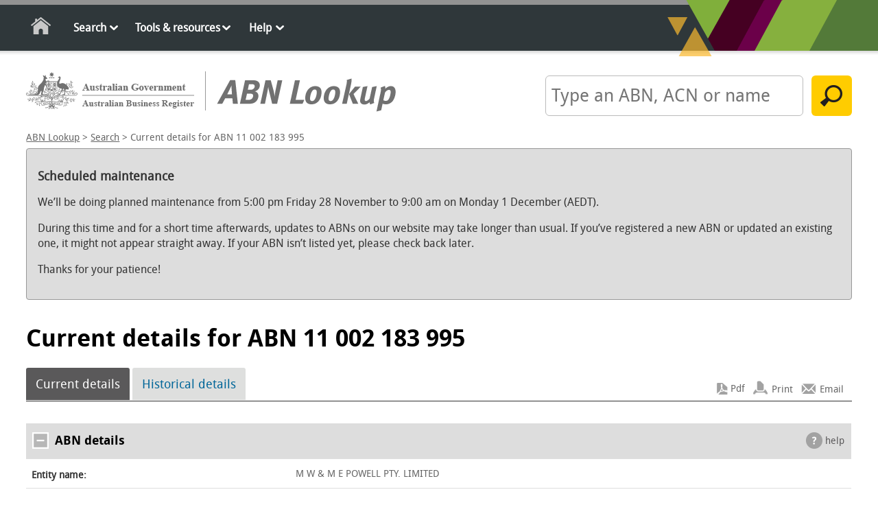

--- FILE ---
content_type: text/css; charset=utf-8
request_url: https://abr.business.gov.au/bundles/Css?v=NXAXY3nP37_g8wyrl14QlRepEyKSCMLvZz77XPO9XpY1
body_size: 11150
content:
html{-webkit-text-size-adjust:100%;-ms-text-size-adjust:100%}body{margin:0;padding:0;color:#333;font-size:1em;font-family:DroidSansRegular,helvetica,arial,sans-serif;position:relative;min-width:320px}html,button,input,select,textarea{font-family:sans-serif}img{border:0}table{border-collapse:collapse;border-spacing:0;width:100%}@font-face{font-family:'DroidSansRegular';src:url("/css/DroidSans-webfont.eot");src:url("/css/DroidSans-webfont.eot?#iefix") format("embedded-opentype"),url("/css/DroidSans-webfont.woff") format("woff"),url("/css/DroidSans-webfont.ttf") format("truetype"),url("/css/DroidSans-webfont.svg#DroidSansRegular") format("svg");font-weight:normal;font-style:normal}@font-face{font-family:'DroidSansBold';src:url("/css/DroidSans-Bold-webfont.eot");src:url("/css/DroidSans-Bold-webfont.eot?#iefix") format("embedded-opentype"),url("/css/DroidSans-Bold-webfont.woff") format("woff"),url("/css/DroidSans-Bold-webfont.ttf") format("truetype"),url("/css/DroidSans-Bold-webfont.svg#DroidSansBold") format("svg");font-weight:normal;font-style:normal}a,a:link{color:#069}a:visited{color:#069}a:hover,a:focus,a:active{background-color:#069;outline:none;color:#fff;text-decoration:none}a::selection{background:#000;color:#fff}p{line-height:1.4em}h1{color:#000;font-size:220%;font-family:DroidSansBold,helvetica,arial,sans-serif;margin:1em 0;text-transform:none}body.home h1{text-indent:-9999px;position:absolute}h2,h3,h4{clear:both;font-size:150%;margin:1.25em 0 .75em 0}h3,h4{font-size:130%;margin:.75em 0 .5em 0}h4{font-size:110%}#content li{padding:.2em 0;line-height:1.4em}.list-alpha-upper li{list-style-type:upper-alpha!important}.list-alpha li{list-style-type:lower-alpha!important}.list-roman-upper li{list-style-type:upper-roman!important}.list-roman li{list-style-type:lower-roman!important}ol.roman{counter-reset:roman}ol.alpha{counter-reset:alpha}ol.roman li,ol.alpha li{list-style:none;position:relative}ol.roman>li:before{counter-increment:roman;content:"(" counter(roman,lower-roman)") "}ol.alpha>li:before{counter-increment:alpha;content:"(" counter(alpha,lower-alpha)") "}table{margin:1em 0 2em 0}caption{background-color:#ddd;color:#000;line-height:1.5em;font-size:110%;font-family:DroidSansBold,helvetica,arial,sans-serif;padding:.75em 0 .75em .5em;margin-bottom:.25em;text-align:left}th,td{border-bottom:1px solid #ddd;font-size:90%;text-align:left;padding:.75em .5em;vertical-align:top}td{color:#666;padding:.6em .5em}td span.cancelled{background:transparent url(../images/sprite-status.png) no-repeat 0 -93px;font-size:90%;color:#666;padding-left:16px;line-height:1.8em}td span.active{background:transparent url(../images/sprite-status.png) no-repeat 0 0;font-size:90%;color:#0c7a1f;padding-left:16px}td ul{margin-top:-.25em}input[type=text]:hover,input[type=text]:focus,input[type=text]:active,select:hover,select:focus,select:active,textarea:hover,textarea:focus,textarea:active{background-color:#fffe9b;-webkit-box-shadow:0 0 8px 1px rgba(0,0,0,.2);box-shadow:0 0 8px 1px rgba(0,0,0,.2)}input,select,textarea{font-size:1em;font-family:DroidSansRegular,helvetica,arial,sans-serif;border:1px solid #bbb!important;line-height:1;padding:.5em .3em}input[type=text]{-webkit-border-radius:4px;border-radius:4px;color:#666}select{-webkit-border-radius:4px;border-radius:4px;padding:.35em .3em}button,input{line-height:normal}button,input,select,textarea{margin:0;vertical-align:baseline}input[type="submit"].default{background:#fc0 url(../images/sprite-search-small.png) no-repeat 50% 50%;border:0!important;border-radius:4px;box-shadow:none!important;color:#fff!important;cursor:pointer;display:inline-block;height:44px;line-height:1.2em;margin:.6em 0 0 .25em;padding:.5em 1.5em;text-indent:-9999px;vertical-align:top;-webkit-border-radius:4px;width:44px}input[type="submit"].default:hover,input[type="submit"].default:focus,input[type="submit"].default:active{background:#f90 url(../images/sprite-search-small.png) no-repeat 50% 50%;-webkit-transition:background-color .1s ease-in-out;-moz-transition:background-color .1s ease-in-out;-ms-transition:background-color .1s ease-in-out;-o-transition:background-color .1s ease-in-out;transition:background-color .1s ease-in-out}.pagination-container ul{margin:0;padding:0 0 0 0}.pagination-container li{display:inline-block;margin:0 .25em 2.25em 0;list-style-type:none;vertical-align:top}.pagination-container li a,.pagination-container li input,.pagination-container li button{background-color:#ddd;color:#069;-webkit-border-radius:3px;border:1px solid #ddd!important;border-radius:3px;padding:0!important;margin:0!important;height:50px;width:52px;text-decoration:none}.pagination-container img{width:50px!important;height:48px!important}.pagination-container li a:hover,.pagination-container li a:active,.pagination-container li a:focus,.pagination-container li input:hover,.pagination-container li input:active,.pagination-container li input:focus{background-color:#1c3663;border:1px solid #1c3663;color:#fff}.pagination-container li.active a,.pagination-container li.active input{background-color:#fff;border:1px solid #ddd;color:#666}.cd-top{display:inline-block;height:40px;width:40px;position:fixed;bottom:40px;right:10px;box-shadow:0 0 10px rgba(0,0,0,.05);overflow:hidden;text-indent:100%;white-space:nowrap;background:rgba(0,0,0,.8) url(/Images/cd-top-arrow.svg) no-repeat center 50%;visibility:hidden;opacity:0;-webkit-transition:opacity .3s 0s,visibility 0s .3s;-moz-transition:opacity .3s 0s,visibility 0s .3s;transition:opacity .3s 0s,visibility 0s .3s}.cd-top.cd-is-visible,.cd-top.cd-fade-out,.no-touch .cd-top:hover{-webkit-transition:opacity .3s 0s,visibility 0s 0s;-moz-transition:opacity .3s 0s,visibility 0s 0s;transition:opacity .3s 0s,visibility 0s 0s}.cd-top.cd-is-visible{visibility:visible;opacity:1}.cd-top.cd-fade-out{opacity:.5}.no-touch .cd-top:hover{background-color:#e86256;opacity:1}@media only screen and (min-width:660px){input[type="submit"].default{background:#fc0 url(../images/sprite-search-large.png) no-repeat 50% 50%;border-radius:6px;height:74px;width:74px;margin:.9em 0 0 .5em}input[type="submit"].default:hover,input[type="submit"].default:focus,input[type="submit"].default:active{background:#f90 url(../images/sprite-search-large.png) no-repeat 50% 50%}}input[type="submit"].button-submit{background:none;background-color:#333;border-radius:6px;color:#fff;display:inline-block;height:auto;padding:.75em 1.5em;margin:.7em 0 0 0;text-indent:0;width:auto}input[type="submit"].cancel{background-color:#555}input[type="submit"].button-submit:hover,input[type="submit"].button-submit:focus,input[type="submit"].button-submit:active{background:none;background-color:#f90;color:#000!important;-webkit-transition:background-color .1s ease-in-out;-moz-transition:background-color .1s ease-in-out;-ms-transition:background-color .1s ease-in-out;-o-transition:background-color .1s ease-in-out;transition:background-color .1s ease-in-out}input[type="submit"].button-submit-small{font-size:90%;padding:.7em .75em;margin:0 0 0 0}input[type=checkbox],input[type=radio],fieldset,legend{border:none!important}fieldset,legend{margin:0;padding:0}fieldset{margin:0 0 1em 0}legend{clear:both;font-size:130%;margin:.5em 0 .5em 0}.form-row{clear:both;margin:.6em 0 .6em 1em}.form-row-indent{margin:-5px 0 0 2em}.form-row-indent input[type="checkbox"]{margin-left:.75em}.form-row-indent input[type="checkbox"]:first-child{margin-left:0}.form-row input[type=text],.form-row input[type=select],.form-row textarea{width:95%}@media only screen and (min-width:660px){.form-row input[type=text],.form-row input[type=select],.form-row textarea{width:60%}}.contact-form .form-row{margin:.6em 0 1.25em 0}.contact-form .form-row label{margin:0 .25em 5px 0!important;display:inline-block}.postcode{width:80px!important}.form-columns label{float:left;width:250px}.form-columns input{margin-left:10px}.required{font-weight:normal;font-size:90%;color:#444}.validator-on{font-size:90%;font-weight:bold}.highlight{overflow-wrap:break-word}.process-message{border-radius:4px;padding:0 1em .75em 1em;background-color:#ddd;border:1px solid #999;margin:0 0 1em 0}.process-message p,.process-message ul{clear:both;margin-left:1.25em}.process-message h2 a:link,.process-message h2 a:hover,.process-message h2 a:focus,.process-message h2 a:active{background-color:transparent;color:#333;text-decoration:none;font-size:90%;margin:0 0 0 10px;padding:0 0 1em 0}.process-message h2 img{vertical-align:middle;padding-bottom:.1em}.process-message h3{font-size:120%}#menufication-nav,#menufication-nav *{-moz-box-sizing:border-box;-webkit-box-sizing:border-box;box-sizing:border-box}.menufication-scroll,.menufication-non-css3-scroll{overflow-y:scroll!important;padding-bottom:0!important}.menufication-display,.menufication-non-css3-display{display:block!important}.menufication-add-padding,.menufication-non-css3-add-padding{padding-top:52px}#menufication-page-holder,#menufication-non-css3-page-holder{position:relative}#menufication-nav h1,#menufication-non-css3-nav h1,#menufication-nav h2,#menufication-non-css3-nav h2,#menufication-nav h3,#menufication-non-css3-nav h3{margin:0!important;padding:0!important}.menu-toggle{display:none}#menufication-top,#menufication-non-css3-top{width:100%;position:fixed;font-size:130%;top:0;padding-right:1px;left:-1px;height:52px;min-height:50px;background:#2f373a;box-shadow:0 1px 4px rgba(0,0,0,.5);-webkit-box-shadow:0 1px 4px rgba(0,0,0,.5);z-index:10000;-webkit-backface-visibility:hidden;-moz-backface-visibility:hidden;-ms-backface-visibility:hidden;-o-backface-visibility:hidden;backface-visibility:hidden;-webkit-transform:translate3d(0,0,0);-moz-transform:translate3d(0,0,0);-ms-transform:translate3d(0,0,0);-o-transform:translate3d(0,0,0);transform:translate3d(0,0,0);-webkit-transition:all 400ms ease;-moz-transition:all 400ms ease;-o-transition:all 400ms ease;transition:all 400ms ease}.menufication-custom-top,.menufication-non-css3-custom-top{position:fixed;top:0;left:0;padding-right:1px;z-index:10000;min-height:50px;width:100%;-webkit-backface-visibility:hidden;-moz-backface-visibility:hidden;-ms-backface-visibility:hidden;-o-backface-visibility:hidden;backface-visibility:hidden;-webkit-transform:translate3d(0,0,0);-moz-transform:translate3d(0,0,0);-ms-transform:translate3d(0,0,0);-o-transform:translate3d(0,0,0);transform:translate3d(0,0,0);-webkit-transition:all 400ms ease;-moz-transition:all 400ms ease;-o-transition:all 400ms ease;transition:all 400ms ease}#menufication-top p,#menufication-non-css3-top p{margin:0 0 0 37px;padding-top:6px;color:#c9c9c9;padding-top:0}#menufication-outer-wrap.menufication-transition-in #menufication-top,#menufication-outer-wrap.menufication-transition-in .menufication-custom-top{-webkit-transform:translate3d(270px,0,0)!important;-moz-transform:translate3d(270px,0,0)!important;-ms-transform:translate3d(270px,0,0)!important;-o-transform:translate3d(270px,0,0)!important;transform:translate3d(270px,0,0)!important}#menufication-non-css3-outer-wrap.menufication-non-css3-transition-in #menufication-non-css3-top,#menufication-non-css3-outer-wrap.menufication-non-css3-transition-in .menufication-non-css3-custom-top{left:270px!important}#menufication-top #menufication-header-logo,#menufication-non-css3-top #menufication-non-css3-header-logo{max-height:55%;height:55%;margin-top:10px}#menufication-top #menufication-btn,#menufication-non-css3-top #menufication-non-css3-btn{position:absolute;margin:11px 0 0 10px;border-radius:2px;height:50px;width:60px;cursor:pointer;-webkit-tap-highlight-color:rgba(255,255,255,0);tap-highlight-color:rgba(255,255,255,0);outline:0}#menufication-top #menufication-btn:before,#menufication-non-css3-top #menufication-non-css3-btn:before{border-bottom:11px double #c9c9c9;border-top:4px solid #c9c9c9;content:"";position:absolute;height:3px;left:5px;top:6px;width:23px}#menufication-outer-wrap #menufication-fixed-holder{-webkit-transition:all 400ms ease;-moz-transition:all 400ms ease;-o-transition:all 400ms ease;transition:all 400ms ease;top:70px;position:fixed}#menufication-outer-wrap.menufication-transition-in #menufication-fixed-holder{left:270px!important}#menufication-outer-wrap{width:100%;position:relative}#menufication-inner-wrap{width:100%;left:0!important;position:relative;z-index:2;-webkit-transition:-webkit-transform 400ms ease;-moz-transition:-moz-transform 400ms ease;-o-transition:-o-transform 400ms ease;transition:transform 400ms ease;-webkit-backface-visibility:hidden}#menufication-outer-wrap.menufication-transition-in #menufication-inner-wrap{-webkit-transform:translate3d(270px,0,0) scale3d(1,1,1);-moz-transform:translate3d(270px,0,0) scale3d(1,1,1);-ms-transform:translate3d(270px,0,0) scale3d(1,1,1);-o-transform:translate3d(270px,0,0) scale3d(1,1,1);transform:translate3d(270px,0,0) scale3d(1,1,1)}#menufication-scroll-container{position:fixed;-webkit-overflow-scrolling:touch;overflow-scrolling:touch;overflow-y:auto;top:0;left:0;height:100%;padding-bottom:100%;width:270px;z-index:1;background-color:#262626;padding-top:0;-webkit-transform:translate3d(-100%,0,0);-moz-transform:translate3d(-100%,0,0);-ms-transform:translate3d(-100%,0,0);-o-transform:translate3d(-100%,0,0);transform:translate3d(-100%,0,0);-webkit-backface-visibility:hidden;-moz-backface-visibility:hidden;-ms-backface-visibility:hidden;-o-backface-visibility:hidden;backface-visibility:hidden;-webkit-box-shadow:inset -15px 0 15px -8px rgba(0,0,0,.5);-moz-box-shadow:inset -1.5em 0 1.5em -.75em rgba(0,0,0,.5);box-shadow:inset -1.5em 0 1.5em -.75em rgba(0,0,0,.5);-webkit-transition:-webkit-transform 400ms ease;-moz-transition:-moz-transform 400ms ease;-o-transition:-o-transform 400ms ease;transition:transform 400ms ease}#menufication-outer-wrap.menufication-transition-in #menufication-scroll-container{-webkit-transform:translate3d(0,0,0) scale3d(1,1,1);-moz-transform:translate3d(0,0,0) scale3d(1,1,1);-ms-transform:translate3d(0,0,0) scale3d(1,1,1);-o-transform:translate3d(0,0,0) scale3d(1,1,1);transform:translate3d(0,0,0) scale3d(1,1,1);overflow-y:scroll!important;z-index:1}#menufication-transform-container{-webkit-transform:translate3d(90%,10%,0) scale3d(.9,.9,.9);-moz-transform:translate3d(90%,10%,0) scale3d(.9,.9,.9);-ms-transform:translate3d(90%,10%,0) scale3d(.9,.9,.9);-o-transform:translate3d(90%,10%,0) scale3d(.9,.9,.9);transform:translate3d(90%,10%,0) scale3d(.9,.9,.9);-webkit-transition:-webkit-transform 400ms ease;-moz-transition:-moz-transform 400ms ease;-o-transition:-o-transform 400ms ease;transition:transform 400ms ease;-webkit-backface-visibility:hidden;-moz-backface-visibility:hidden;-ms-backface-visibility:hidden;-o-backface-visibility:hidden;backface-visibility:hidden;position:relative;z-index:2;width:100%;top:0}#menufication-outer-wrap.menufication-transition-in #menufication-transform-container{-webkit-transform:translate3d(0%,0,0) scale3d(1,1,1);-moz-transform:translate3d(0%,0,0) scale3d(1,1,1);-ms-transform:translate3d(0%,0,0) scale3d(1,1,1);-o-transform:translate3d(0%,0,0) scale3d(1,1,1);transform:translate3d(0%,0,0) scale3d(1,1,1)}#menufication-nav{width:100%;top:0;position:absolute;-webkit-font-smoothing:antialiased!important;-moz-font-smoothing:antialiased!important;-ms-font-smoothing:antialiased!important;-o-font-smoothing:antialiased!important;font-smoothing:antialiased!important}#menufication-nav img,#menufication-non-css3-nav img{margin-top:20px;margin-bottom:20px;max-width:80%}#menufication-nav *,#menufication-nav li,#menufication-nav div,#menufication-non-css3-nav *,#menufication-non-css3-nav li,#menufication-non-css3-nav div{-webkit-tap-highlight-color:rgba(255,255,255,0);tap-highlight-color:rgba(255,255,255,0);outline:0}#menufication-nav.menufication-add-transition{-webkit-transition:all 600ms cubic-bezier(0,.09,0,1);-moz-transition:all 600ms cubic-bezier(0,.09,0,1);-ms-transition:all 600ms cubic-bezier(0,.09,0,1);-o-transition:all 600ms cubic-bezier(0,.09,0,1);transition:all 600ms cubic-bezier(0,.09,0,1);-webkit-transition-timing-function:cubic-bezier(0,.09,0,1);-moz-transition-timing-function:cubic-bezier(0,.09,0,1);-ms-transition-timing-function:cubic-bezier(0,.09,0,1);-o-transition-timing-function:cubic-bezier(0,.09,0,1);transition-timing-function:cubic-bezier(0,.09,0,1)}#menufication-nav.menufication-add-transition-scroll{-webkit-transition:-webkit-transform 300ms ease-out;-moz-transition:-moz-transform 300ms ease-out;-o-transition:-o-transform 300ms ease-out;transition:transform 300ms ease-out}#menufication-nav ul:first-child,#menufication-nav .menufication-menu-level-0,#menufication-non-css3-nav .menufication-non-css3-menu-level-0{padding-left:0!important;margin-top:0}#menufication-nav .menufication-menu-level-0:nth-child(2),#menufication-non-css3-nav .menufication-non-css3-menu-level-0:nth-child(2){margin-top:30px}#menufication-nav ul,#menufication-non-css3-nav ul,#menufication-nav li,#menufication-non-css3-nav li{margin-left:0;padding-left:15px!important;max-width:100%!important}#menufication-nav li,#menufication-non-css3-nav li{width:100%}#menufication-nav li.menufication-active-class>a,#menufication-non-css3-nav li.menufication-active-class>a{color:#00a3e0!important}#menufication-nav li a:hover{background-color:transparent!important}#menufication-nav ul:first-child li,#menufication-non-css3-nav ul:first-child li{color:#fff}#menufication-nav li,#menufication-non-css3-nav li{padding:13px 0 13px 15px;list-style:none;position:relative;border-bottom:1px solid #111;border-top:1px solid #333;line-height:1!important}#menufication-nav li.menufication-has-child-menu:before,#menufication-non-css3-nav li.menufication-non-css3-has-child-menu:before{content:"+";color:#fff;font-size:20px;font-weight:700;margin-top:-2px;float:right;margin-right:10%;height:12px}#menufication-nav li.menufication-child-menu-open:before,#menufication-non-css3-nav li.menufication-non-css3-child-menu-open:before{content:"";width:12px;border-bottom:2px solid #fff;float:right;margin-right:10.5%;height:10px!important}#menufication-nav .menufication-menu-level-1 li.menufication-has-child-menu:before,#menufication-non-css3-nav .menufication-non-css3-menu-level-1 li.menufication-non-css3-has-child-menu:before{margin-top:-3px!important}#menufication-nav .menufication-menu-level-2 li.menufication-has-child-menu:before,#menufication-non-css3-nav .menufication-non-css3-menu-level-2 li.menufication-non-css3-has-child-menu:before{margin-top:-4px!important}#menufication-nav .menufication-menu-level-1 li.menufication-child-menu-open:before,#menufication-non-css3-nav .menufication-non-css3-menu-level-1 li.menufication-non-css3-has-child-menu:before{height:9px!important}#menufication-nav .menufication-menu-level-2 li.menufication-has-child-menu:before,#menufication-non-css3-nav .menufication-non-css3-menu-level-2 li.menufication-non-css3-child-menu-open:before{height:8px!important}#menufication-nav li a,#menufication-non-css3-nav li a{color:#ccc;display:block;text-shadow:0 1px 0 #000;text-decoration:none;-webkit-font-smoothing:antialiased!important;-moz-font-smoothing:antialiased!important;-ms-font-smoothing:antialiased!important;-o-font-smoothing:antialiased!important;font-smoothing:antialiased!important;font:15px Helvetica,Arial,Georgia!important;line-height:1!important;font-family:Helvetica,Arial,Georgia!important;font-weight:400!important;text-transform:none}#menufication-nav .menufication-child-menu,#menufication-non-css3-nav .menufication-non-css3-child-menu{margin-top:13px;border-top:1px solid #111;border-bottom:1px solid #333;padding-left:0!important;margin-bottom:-15px;display:none}#menufication-nav .menufication-child-menu li a,#menufication-nav-non-css3-nav .menufication-non-css3-child-menu li a{color:#ccc;margin-left:10px!important}#menufication-nav .menufication-menu-level-2 li a,#menufication-nav-non-css3-nav .menufication-non-css3-menu-level-2 li a{margin-left:20px!important}#menufication-nav .menufication-menu-level-3 li a,#menufication-nav-non-css3-nav .menufication-non-css3-menu-level-3 li a{margin-left:30px!important}#menufication-non-css3-outer-wrap{position:relative;width:100%}#menufication-non-css3-inner-wrap{position:relative;width:100%;left:0;-webkit-transition:left 400ms ease;-moz-transition:left 400ms ease;-o-transition:left 400ms ease;transition:left 400ms ease}#menufication-non-css3-outer-wrap.menufication-non-css3-transition-in #menufication-non-css3-inner-wrap{left:270px!important}#menufication-non-css3-scroll-container{position:fixed;top:0;min-height:200%;width:270px;background-color:#262626;padding-top:0;left:-100%;-webkit-transition:left 400ms ease;-moz-transition:left 400ms ease;-o-transition:left 400ms ease;transition:left 400ms ease}#menufication-non-css3-transform-container{width:100%;top:0;position:absolute}#menufication-non-css3-nav{width:100%;top:0;position:absolute}#menufication-non-css3-nav *{-webkit-tap-highlight-color:rgba(255,255,255,0);tap-highlight-color:rgba(255,255,255,0);outline:0}#menufication-non-css3-outer-wrap.menufication-non-css3-transition-in #menufication-non-css3-scroll-container{overflow-y:scroll!important;overflow:scroll;z-index:200;left:0!important}#menufication-non-css3-nav ul:first-child{padding-left:0!important;margin-top:0;padding-top:0}#menufication-outer-wrap.right-direction.menufication-transition-in #menufication-top,#menufication-outer-wrap.right-direction.menufication-transition-in .menufication-custom-top{-webkit-transform:translate3d(-270px,0,0)!important;-moz-transform:translate3d(-270px,0,0)!important;-ms-transform:translate3d(-270px,0,0)!important;-o-transform:translate3d(-270px,0,0)!important;transform:translate3d(-270px,0,0)!important}#menufication-outer-wrap.right-direction #menufication-top #menufication-btn{position:absolute;right:-5px;top:12px;margin:0;border-radius:2px;height:50px;width:60px;cursor:pointer}#menufication-outer-wrap.right-direction.menufication-transition-in #menufication-fixed-holder{right:270px!important}#menufication-outer-wrap.right-direction #menufication-inner-wrap{right:0!important}#menufication-outer-wrap.right-direction.menufication-transition-in #menufication-inner-wrap{-webkit-transform:translate3d(-270px,0,0) scale3d(1,1,1);-moz-transform:translate3d(-270px,0,0) scale3d(1,1,1);-ms-transform:translate3d(-270px,0,0) scale3d(1,1,1);-o-transform:translate3d(-270px,0,0) scale3d(1,1,1);transform:translate3d(-270px,0,0) scale3d(1,1,1)}#menufication-outer-wrap.right-direction #menufication-scroll-container{right:0!important;left:auto!important;-webkit-transform:translate3d(270px,0,0);-moz-transform:translate3d(270px,0,0);-ms-transform:translate3d(270px,0,0);-o-transform:translate3d(270px,0,0);transform:translate3d(270px,0,0);-webkit-box-shadow:inset -5px 0 5px 8px rgba(0,0,0,.5);-moz-box-shadow:inset -1.5em 0 1.5em .75em rgba(0,0,0,.5);box-shadow:inset -1.5em 0 1.5em .75em rgba(0,0,0,.5)}#menufication-outer-wrap.right-direction.menufication-transition-in #menufication-scroll-container{-webkit-transform:translate3d(0,0,0) scale3d(1,1,1);-moz-transform:translate3d(0,0,0) scale3d(1,1,1);-ms-transform:translate3d(0,0,0) scale3d(1,1,1);-o-transform:translate3d(0,0,0) scale3d(1,1,1);transform:translate3d(0,0,0) scale3d(1,1,1)}#menufication-outer-wrap.right-direction #menufication-transform-container{-webkit-transform:translate3d(10%,10%,0) scale3d(.9,.9,.9);-moz-transform:translate3d(10%,10%,0) scale3d(.9,.9,.9);-ms-transform:translate3d(10%,10%,0) scale3d(.9,.9,.9);-o-transform:translate3d(10%,10%,0) scale3d(.9,.9,.9);transform:translate3d(10%,10%,0) scale3d(.9,.9,.9)}#menufication-outer-wrap.right-direction.menufication-transition-in #menufication-transform-container{-webkit-transform:translate3d(0%,0,0) scale3d(1,1,1);-moz-transform:translate3d(0%,0,0) scale3d(1,1,1);-ms-transform:translate3d(0%,0,0) scale3d(1,1,1);-o-transform:translate3d(0%,0,0) scale3d(1,1,1);transform:translate3d(0%,0,0) scale3d(1,1,1)}#menufication-non-css3-outer-wrap.right-direction #menufication-non-css3-top{-webkit-transition:right 400ms ease;-moz-transition:right 400ms ease;-o-transition:right 400ms ease;transition:right 400ms ease}#menufication-non-css3-outer-wrap.right-direction #menufication-non-css3-top #menufication-non-css3-btn{position:absolute;right:-5px;top:12px;margin:0;border-radius:2px;height:50px;width:60px;cursor:pointer}#menufication-non-css3-outer-wrap.right-direction.menufication-non-css3-transition-in #menufication-non-css3-top{right:270px!important;left:auto!important}#menufication-non-css3-outer-wrap.right-direction #menufication-non-css3-inner-wrap{position:relative;width:100%;right:0!important;left:auto!important;-webkit-transition:right 400ms ease;-moz-transition:right 400ms ease;-o-transition:right 400ms ease;transition:right 400ms ease}#menufication-non-css3-outer-wrap.right-direction.menufication-non-css3-transition-in #menufication-non-css3-inner-wrap{right:270px!important;left:auto!important}#menufication-non-css3-outer-wrap.right-direction #menufication-non-css3-scroll-container{right:-100%;left:auto!important;-webkit-transition:right 400ms ease;-moz-transition:right 400ms ease;-o-transition:right 400ms ease;transition:right 400ms ease}#menufication-non-css3-outer-wrap.right-direction.menufication-non-css3-transition-in #menufication-non-css3-scroll-container{right:0!important;left:auto!important}#menufication-outer-wrap.light #menufication-nav a,#menufication-outer-wrap.light #menufication-nav p,#menufication-outer-wrap.light #menufication-non-css3-nav a,#menufication-outer-wrap.light #menufication-non-css3-nav p,#menufication-non-css3-outer-wrap.light #menufication-nav a,#menufication-non-css3-outer-wrap.light #menufication-nav p,#menufication-non-css3-outer-wrap.light #menufication-non-css3-nav a,#menufication-non-css3-outer-wrap.light #menufication-non-css3-nav p{color:#5a5a5a;font-weight:500!important;text-shadow:none;font-size:18px!important;font-size:16px!important}#menufication-outer-wrap.light li,#menufication-non-css3-outer-wrap.light li{border-top:1px solid #fff;border-bottom:1px solid #e8e7e7}#menufication-outer-wrap.light #menufication-top,#menufication-outer-wrap.light #menufication-non-css3-top,#menufication-non-css3-outer-wrap.light #menufication-top,#menufication-non-css3-outer-wrap.light #menufication-non-css3-top{background:#fff;background:-moz-linear-gradient(top,#fff 0,#f7f7f7 100%);background:-webkit-gradient(linear,left top,left bottom,color-stop(0%,#fff),color-stop(100%,#f7f7f7));background:-webkit-linear-gradient(top,#fff 0,#f7f7f7 100%);background:-o-linear-gradient(top,#fff 0,#f7f7f7 100%);background:-ms-linear-gradient(top,#fff 0,#f7f7f7 100%);background:linear-gradient(to bottom,#fff 0,#f7f7f7 100%);filter:progid:DXImageTransform.Microsoft.gradient(startColorstr='#ffffff',endColorstr='#f7f7f7',GradientType=0)}#menufication-outer-wrap.light #menufication-top #menufication-btn:before,#menufication-outer-wrap.light #menufication-non-css3-top #menufication-non-css3-btn:before,#menufication-non-css3-outer-wrap.light #menufication-top #menufication-btn:before,#menufication-non-css3-outer-wrap.light #menufication-non-css3-top #menufication-non-css3-btn:before{border-color:#303335!important}#menufication-outer-wrap.light #menufication-scroll-container,#menufication-outer-wrap.light #menufication-non-css3-scroll-container,#menufication-non-css3-outer-wrap.light #menufication-scroll-container,#menufication-non-css3-outer-wrap.light #menufication-non-css3-scroll-container{background:#fafafa;-webkit-box-shadow:inset -5px 0 10px -8px rgba(0,0,0,.4);-moz-box-shadow:inset -5px 0 10px -8px rgba(0,0,0,.4);box-shadow:inset -5px 0 10px -8px rgba(0,0,0,.4)}#menufication-outer-wrap.light .menufication-menu-level-0 li:first-child,#menufication-outer-wrap.light .menufication-non-css-3-menu-level-0 li:first-child,#menufication-non-css3-outer-wrap.light .menufication-menu-level-0 li:first-child,#menufication-non-css3-outer-wrap.light .menufication-non-css-3-menu-level-0 li:first-child{border-top:0!important}#menufication-outer-wrap.light .menufication-child-menu,#menufication-outer-wrap.light .menufication-non-css3-child-menu,#menufication-non-css3-outer-wrap.light .menufication-child-menu,#menufication-non-css3-outer-wrap.light .menufication-non-css3-child-menu{border-top:1px solid #e8e7e7}#menufication-outer-wrap.light #menufication-nav li.menufication-has-child-menu:before,#menufication-outer-wrap.light #menufication-non-css3-nav li.menufication-non-css3-has-child-menu:before,#menufication-non-css3-outer-wrap.light #menufication-nav li.menufication-has-child-menu:before,#menufication-non-css3-outer-wrap.light #menufication-non-css3-nav li.menufication-non-css3-has-child-menu:before{color:#5a5a5a}#menufication-outer-wrap.light #menufication-nav li.menufication-child-menu-open:before,#menufication-outer-wrap.light #menufication-non-css3-nav li.menufication-non-css3-child-menu-open:before,#menufication-non-css3-outer-wrap.light #menufication-nav li.menufication-child-menu-open:before,#menufication-non-css3-outer-wrap.light #menufication-non-css3-nav li.menufication-non-css3-child-menu-open:before{border-bottom:2px solid #5a5a5a}#menufication-outer-wrap.light .help-block li,#menufication-non-css3-outer-wrap.light .help-block li,#menufication-outer-wrap.light .feature-container li,#menufication-non-css3-outer-wrap.light .feature-container li,#menufication-outer-wrap.light .share-links li,#menufication-non-css3-outer-wrap.light .share-links li{border:0}.nav-wrapper{height:80px}.container-navigation{-webkit-transition:all .3s linear;-moz-transition:all .3s linear;-ms-transition:all .3s linear;-o-transition:all .3s linear;transition:all .3s linear;background:#2f373a url(../images/feature-plum.png) no-repeat 100% 0;clear:both;height:80px;padding-top:10px;position:fixed;width:100%;z-index:10000}.container-navigation-fixed{-webkit-transition:all .3s linear;-moz-transition:all .3s linear;-ms-transition:all .3s linear;-o-transition:all .3s linear;transition:all .3s linear;background-color:#2e3639;background-color:rgba(46,54,57,.9);border-top:0;height:80px;position:fixed;top:0;z-index:10000}.container-navigation-fixed li a{padding-top:.375em!important;padding-bottom:.25em!important}#menufication-nav .menufication-child-menu,#menufication-non-css3-nav .menufication-non-css3-child-menu{display:none}.container-global-links{background-color:#fbf5f2;width:100%}ul.global-links{max-width:1400px;margin:0 auto;padding:.4em 3%}ul.global-links li{display:inline-block;border:none!important;padding-left:.5em}ul.global-links li a{color:#666;display:block;font-size:90%;text-decoration:none}ul.global-links li a:hover,ul.global-links li a:focus,ul.global-links li a:active{background-color:transparent;color:#000;text-decoration:underline}.main-navigation{max-width:1400px;margin:0 auto;padding:0 3%}.main-navigation ul.nav-menu,.main-navigation div.nav-menu>ul{display:none}.main-navigation ul.nav-menu.toggled-on,.menu-toggle{display:inline-block}.main-navigation ul.nav-menu,.main-navigation div.nav-menu>ul{border-bottom:1px solid #ededed;border-top:1px solid #ededed;display:inline-block!important;text-align:left;width:100%}.main-navigation ul{margin:0 0 1em 0;text-indent:0;padding:.4em 0 .5em 0;position:relative}.main-navigation li{border:none!important}.main-navigation li a,.main-navigation li{-webkit-border-radius:6px;border-radius:6px;display:inline-block;font-weight:bold;text-decoration:none}.main-navigation li a{color:#fff;white-space:nowrap;padding:.8em .6em 1em .6em}@media only screen and (min-width:1024px){.main-navigation li a{padding:.9em .9em 1em .9em}}@media only screen and (min-width:1200px){.main-navigation li a{padding:.9em 1.2em 1em 1.2em}}@media only screen and (min-width:1400px){.main-navigation li a{padding:.9em 1.6em 1em 1.6em}}.main-navigation li:hover>a,.main-navigation li:focus>a,.main-navigation li:active>a{background-color:#62686b;color:#fff}.main-navigation li a:hover,.main-navigation li a:focus,.main-navigation li a:active{background-color:#62686b;color:#fff}.main-navigation .nav-icon-down,.main-navigation .nav-icon-right{display:-moz-inline-stack;display:inline-block;zoom:1;background:url(../images/sprite-bullets-down.png) 99% -85px no-repeat}.main-navigation .nav-icon-down{padding-right:1.2em}.main-navigation .nav-icon-right{background:#62686b url(../images/sprite-bullets.png) 98% -87px no-repeat}.main-navigation li{position:relative}.main-navigation li.nav-home a{background:transparent url(../images/sprite-header.png) no-repeat -63px 7px;text-indent:-9999px;height:25px;width:35px;padding:15px 5px 11px 5px;margin:0;-webkit-transition:none;-moz-transition:none;-ms-transition:none;-o-transition:none;transition:none}.container-navigation-fixed a.nav-icon-down{background:url(../images/sprite-bullets-down.png) 99% -93px no-repeat!important}li.nav-home a:hover,li.nav-home a:focus,li.nav-home a:active{background:#62686b url(../images/sprite-header.png) no-repeat -63px -62px}.container-navigation-fixed li.nav-home a{background:transparent url(../images/sprite-header.png) no-repeat -63px -2px}.container-navigation-fixed li.nav-home a:hover,.container-navigation-fixed li.nav-home a:focus,.container-navigation-fixed li.nav-home a:active{background:#62686b url(../images/sprite-header.png) no-repeat -63px -71px}.main-navigation li ul{display:none;margin:0;padding:.5em 0 0 0;position:absolute;top:100%;z-index:1}.main-navigation li ul ul{top:0;left:100%}.main-navigation ul li:hover>ul{border-left:0;display:block}.main-navigation li ul li a{background:#62686b;border-bottom:1px solid #a7a7a7;border-radius:0;color:#fff;font-weight:normal;display:block;line-height:2.181818182;padding:.4em 1.5em;width:250px;white-space:normal}.main-navigation li ul li a:hover,.main-navigation li ul li a:focus,.main-navigation li ul li a:active{background-color:#2e3639}.main-navigation .current-menu-item>a,.main-navigation .current-menu-ancestor>a,.main-navigation .current_page_item>a,.main-navigation .current_page_ancestor>a{color:#636363;font-weight:bold}#breadcrumbs{background:none;border:none;color:#666;font-size:90%;clear:both;margin:3em 0 .5em 0;padding:0}#breadcrumbs a{color:#666;text-decoration:underline}#breadcrumbs a:hover,#breadcrumbs a:focus,#breadcrumbs a:active{background-color:#069;outline:none;color:#fff;text-decoration:none}.breadcrumbs-separator{font-size:8px;line-height:1;background:transparent url("../images/bg-breadcrumb.png") no-repeat 0 -2px;padding:8px 8px 8px 20px}ul.contextual-nav{text-align:left;margin:1em 0 2em 0;border-bottom:1px solid #333;list-style-type:none;padding:0 1.75em .75em 0}ul.contextual-nav li{border-bottom:none!important;padding:0}ul.contextual-nav li a{background-color:#dedfde;padding:.7em .75em .65em .75em;-webkit-border-radius:3px 3px 0 0;border-radius:3px 3px 0 0;color:#069;text-decoration:none;font-size:115%;display:block;width:100%}@media only screen and (min-width:660px){ul.contextual-nav{padding:0 0 .75em 0}ul.contextual-nav li a{display:inline;width:auto}ul.contextual-nav li{display:inline}}ul.contextual-nav li a:hover,ul.contextual-nav li a:focus,ul.contextual-nav li a:active{background-color:#f90;color:#000}ul.contextual-nav li.selected a{background-color:#5a595a;color:#fff}ul.contextual-nav li.selected a:hover,ul.contextual-nav li.selected a:focus,ul.contextual-nav li.selected a:active{background-color:#5a595a}.content-page-nav{border-top:.5em solid #0265a6;margin-bottom:2em;clear:both;margin-top:1.5em}.content-page-nav ul{margin:1.25em 0 0 0;padding-left:0}.content-page-nav ul ul{margin:.5em 0 0 2em}.content-page-nav li{background:none!important;list-style-type:none;padding:.3em 0 .45em 0!important;border:none!important}.content-page-nav li a{display:block}.content-page-nav li li a{background:transparent url(../images/sprite-bullets.png) no-repeat 0 1px;padding-left:18px}.content-page-nav li a:hover,.content-page-nav li a:focus,.content-page-nav li a:active{background-color:#069;color:#fff;text-decoration:none}.content-page-nav li strong{font-size:120%;padding:.3em 0 1em 0}.content-page-nav li.content-page-nav-selected{background:transparent url(../images/sprite-bullets.png) no-repeat 0 -221px!important;padding-left:18px!important;font-weight:bold}@media only screen and (min-width:900px){body.content .content-page-nav{float:left;width:30%}.content-intro{float:left;width:30%;margin-bottom:2em}body.content .content-main{float:right;margin-bottom:2em;width:64%}body.content .content-main h1{margin-top:.5em}.content-intro{float:left;width:30%;margin-bottom:2em}}.help-block{margin:1.5em 0}.help-block h3{padding:.1em 0 0 1.75em;min-height:25px;margin-bottom:.5em}.help-block p,.help-block ul{margin:.5em 0}.help-block li{padding:.25em 0}#content li.pdf,.zip,.xls,.txt{background:transparent url(../images/ico-pdf.png) no-repeat 0 8px;padding-left:22px!important;list-style-type:none;margin-left:-22px}.zip{background:transparent url(../images/ico-zip.png) no-repeat 0 8px}.xls{background:transparent url(../images/ico-xls.png) no-repeat 0 8px}.txt{background:transparent url(../images/ico-txt.png) no-repeat 0 8px}ul.utilities{margin:.75em 0 0 0;padding:0 0 .5em 0}.no-nav{float:none!important}@media only screen and (min-width:660px){ul.utilities{float:right;margin:0 0 0 0}.no-nav{text-align:right}}ul.utilities li{border:none!important;background:none!important;display:inline-block;list-style-type:none;margin:0 .5em 0 0;padding:0}ul.utilities li a{color:#666;font-size:90%;height:30px;padding:.25em 0 .25em 27px;margin:0 0 .5em 0;text-decoration:none}ul.utilities li a:hover,ul.utilities li a:focus,ul.utilities li a:active{color:#000;text-decoration:underline}ul.utilities li.file a{background:transparent url(../images/sprite-utilities.png) no-repeat 0 1px}ul.utilities li input{color:#666;font-size:90%}ul.utilities li input:hover{color:#000;text-decoration:underline}ul.utilities li.file input{background:transparent url(../images/sprite-utilities.png) no-repeat 0 1px;border:none!important;padding:0 0 0 25px!important;cursor:pointer}ul.utilities li.file input:hover,ul.utilities li.file input:focus,ul.utilities li.file input:active{background:transparent url(../images/sprite-utilities.png) no-repeat -154px 1px}ul.utilities li.file a:hover,ul.utilities li.file a:focus,ul.utilities li.file a:active{background:transparent url(../images/sprite-utilities.png) no-repeat -154px 1px}ul.utilities li.pdf a{background:transparent url(../images/sprite-utilities.png) no-repeat 0 -50px}ul.utilities li.pdf a:hover,ul.utilities li.pdf a:focus,ul.utilities li.pdf a:active{background:transparent url(../images/sprite-utilities.png) no-repeat -155px -50px}ul.utilities li.pdf input{background:transparent url(../images/sprite-utilities.png) no-repeat 0 -50px;border:none!important;padding:0 0 0 25px!important;cursor:pointer}ul.utilities li.pdf input:hover,ul.utilities li.pdf input:focus,ul.utilities li.pdf input:active{background:transparent url(../images/sprite-utilities.png) no-repeat -155px -50px}ul.utilities li.print a{background:transparent url(../images/sprite-utilities.png) no-repeat 0 -100px}ul.utilities li.print a:hover,ul.utilities li.print a:focus,ul.utilities li.print a:active{background:transparent url(../images/sprite-utilities.png) no-repeat -154px -100px}ul.utilities li.email a{background:transparent url(../images/sprite-utilities.png) no-repeat 0 -149px}ul.utilities li.email a:hover,ul.utilities li.email a:focus,ul.utilities li.email a:active{background:transparent url(../images/sprite-utilities.png) no-repeat -154px -149px}.clearfix:before,.clearfix:after{content:"";display:table}.clearfix:after{clear:both}.clearfix{zoom:1}.external{float:none;margin-left:.25em}.float-right{float:right;margin-left:1.5em}p.more a{background:transparent url(../images/sprite-bullets.png) no-repeat 100% 0;margin:0;padding:0 15px 0 0;float:right;text-transform:uppercase}.more a:hover,.more a:focus,.more a:active{background:#ffc url(../images/sprite-bullets.png) no-repeat 100% -51px}.tip h2{background:url(../images/ico-tip.png) no-repeat 0 0;font-size:130%;min-height:34px;margin:1.5em 0 1em 0;padding-bottom:.25em}.tip p,.tip ul,.tip h2,.tip h3{padding-left:35px}.tip h2{padding-top:.2em}.alert h2{background:url("/Images/ico_alert_24.png") no-repeat 0 0;font-size:130%;min-height:34px;margin:1.5em 0 1em 0;padding-bottom:.25em}.alert p,.alert ul,.alert h2,.alert h3{padding-left:35px}span.toggle{display:block;float:left;cursor:pointer;width:24px;height:24px;margin:0 .5em 0 0}.open{background:url(../images/sprite-expand-collapse.png) no-repeat 0 0}.close{background:url(../images/sprite-expand-collapse.png) no-repeat 0 -76px}.offscreen{position:absolute;left:-9999px;top:0}.not-displayed{display:none}.help a{background:url(../images/sprite-help.png) no-repeat 0 0;float:right;height:24px;font-size:80%;font-family:DroidSansRegular,helvetica,arial,sans-serif;padding:0 .75em 0 28px;color:#5a595a;text-decoration:none}.help a:hover,.help a:focus,.help a:active{background:url(../images/sprite-help.png) no-repeat 0 -76px;color:#333}h1 .help a{background:url(../images/sprite-help.png) no-repeat 0 10px;font-size:40%;font-weight:normal;padding:1em .75em 0 30px}h1 .help a:hover,h1 .help a:focus,h1 .help a:active{background:url(../images/sprite-help.png) no-repeat 0 -66px}.search-pagination ul{margin:0;padding:1em 0 0 0}.search-pagination li{display:inline-block;margin:0 .25em 2.25em 0;list-style-type:none}.search-pagination li a{background-color:#ddd;color:#069;-webkit-border-radius:3px;border:1px solid #ddd;border-radius:3px;padding:1em 1.25em;text-decoration:none}.search-pagination li a:hover,.search-pagination li a:active,.search-pagination li a:focus{background-color:#62686b;border:1px solid #62686b;color:#fff}.search-pagination li.pagination-active a{background-color:#fff;border:1px solid #ddd;color:#666}.top{background:url(../images/ico-top.png) no-repeat 0 .45em;padding:0 0 0 1em}.previous-name{font-style:italic}#header{margin:1em 0;min-height:30px}#header-left{float:left}body.home #header-left{width:100%}#header img.logo-gov{display:none}#header img.logo-abln{padding-bottom:1em}#header a:hover,#header a:focus,#header a:active{background-color:#fff;display:inline-block}#header span{margin:0 .15em}@media only screen and (min-width:480px){#header{min-height:45px}#header img.logo-gov{display:block;float:left;border-right:1px solid #999;margin-right:1em;padding-right:1em}}.search{margin:1em 0 0 0}.search select{display:none}.search input[type=text]{-webkit-border-radius:6px;border-radius:6px;display:inline;font-size:130%;width:70%;margin-top:.25em;padding:.75em .3em;vertical-align:middle}@media only screen and (min-width:480px){.search input[type=text]{font-size:160%;padding:.5em .3em;width:75%}}@media only screen and (min-width:560px){.search input[type=text]{width:80%}}@media only screen and (min-width:1024px){.search{text-align:right}#header{margin:1.5em 0 1em 0}#header-right{float:right;text-align:right;margin:0}.search input[type=text]{width:10em}}@media only screen and (min-width:1200px){.search input[type=text]{width:14em}}.search label{position:absolute;left:-9999px}.search input[type="submit"].default{background:#fc0 url(../images/sprite-search-small.png) no-repeat 50% 50%;text-indent:-9999px;height:53px;width:53px;padding:0;border:0!important;box-shadow:none!important;margin:0 0 0 .5em}.search input[type="submit"].default:hover,.search input[type="submit"].default:focus,.search input[type="submit"].default:active{background:#f90 url(../images/sprite-search-small.png) no-repeat 50% 50%;-webkit-transition:background-color .2s ease-in-out;-moz-transition:background-color .2s ease-in-out;-ms-transition:background-color .2s ease-in-out;-o-transition:background-color .2s ease-in-out;transition:background-color .2s ease-in-out}@media only screen and (min-width:757px){.search select{display:inline}}@media only screen and (min-width:1024px){.search{float:none}}#header-right.search input[type="submit"].default{background:#fc0 url(../images/sprite-search-small.png) no-repeat 50% 50%;height:59px;width:59px;line-height:1.6;vertical-align:bottom;margin:0 0 0 .5em}#header-right.search input[type="submit"].default:hover,#header-right.search input[type="submit"].default:focus,#header-right.search input[type="submit"].default:active{background:#f90 url(../images/sprite-search-small.png) no-repeat 50% 50%}.container-all{margin:0 auto;max-width:1400px;padding:0 3%}.container-content{clear:both;margin:1.5em 0 1em 0}body.home .container-content{margin:3em 0 3em 0}.content-intro{background-color:#efeae4;-webkit-border-radius:4px 4px 0 0;border-radius:4px 4px 0 0;padding:.5em 1em;margin-bottom:1em;font-size:100%}#content ul li{padding:.25em 0}#content ul ul{margin:.25em}#content ul ul li{padding:.15em 0}.content-search label{font-size:130%;letter-spacing:-1px}.content-search-input{-webkit-border-radius:4px;border-radius:4px;font-size:120%;margin:.5em 0 .25em 0;padding:.5em .25em;width:70%}@media only screen and (min-width:480px){.content-intro{font-size:110%}.content-search-label{font-size:150%}.content-search-input{width:80%}}@media only screen and (min-width:1400px){.content-search-input{width:80%}}@media only screen and (min-width:660px){.content-intro{-webkit-border-radius:6px 6px 0 0;border-radius:6px 6px 0 0;font-size:130%;margin-bottom:1em}.content-search-label{font-size:190%}.content-search-input{-webkit-border-radius:8px;border-radius:8px;font-size:180%;padding:.65em .5em}}@media only screen and (min-width:757px){.content-search-input{width:70%}.content-search{float:right;width:60%}.content-search-input{-webkit-border-radius:8px;border-radius:8px;font-size:180%;padding:.65em .5em}}.disclaimer h3{color:#666;font-size:120%;letter-spacing:-1px;padding-top:.5em}.disclaimer p{color:#666;font-size:90%}.search-result{margin:0 0 2em 0}.search-result h4{font-size:110%;font-weight:normal;margin-bottom:0}.search-result .description{color:#62686b;font-size:90%;padding:0;margin:.25em 0 1em 0;max-width:900px}.search-result .description strong{font-weight:bold;color:#333}h1 span.version{background-color:#ddd;border-radius:4px;border:1px dashed #fff;font-family:DroidSansRegular,helvetica,arial,sans-serif;font-weight:normal;font-size:40%;float:right;padding:.5em}.footer{background-color:#fff;font-size:90%;margin:0 0 2em 0}.footer-nav{clear:both;padding-bottom:10px;width:100%}.footer-nav ul{background:#434341;margin:0;padding:1em 3%}.footer-nav li{border:none!important;color:#999;list-style-type:disc;margin:0 0 0 1em}@media only screen and (min-width:560px){.footer-nav li{display:inline-block;list-style-type:none;margin:0 0 0 0}}.footer-nav li a{color:#ccc;display:block;white-space:nowrap;padding:.5em 2em .5em 0;text-decoration:none}.footer-nav li:first-child a{padding-left:0}.footer-nav li a:hover,.footer-nav li a:focus,.footer-nav li a:active{background-color:transparent;color:#fff;text-decoration:underline}ul.footer-dates{margin:0 0 4em 0;padding:0}ul.footer-dates li{border:none!important;list-style-type:none;color:#434341}@media only screen and (min-width:560px){ul.footer-dates li{float:left}ul.footer-dates li:last-of-type{float:right}}.skip{position:absolute;top:-1000px;left:-1000px;height:1px;width:1px;text-align:left;overflow:hidden}a.skip:active,a.skip:focus,a.skip:hover{left:0;top:0;width:auto;height:auto;overflow:visible;position:static}.sr-only{position:absolute;height:1px;width:1px;clip:rect(1px 1px 1px 1px);clip:rect(1px,1px,1px,1px);clip-path:polygon(0 0,0 0,0 0);-webkit-clip-path:polygon(0 0,0 0,0 0);overflow:hidden!important}button.paginationButton{border:0!important;padding-left:1px!important;padding-right:1px!important;padding-bottom:1px!important;height:52px!important;width:52px!important}@media only screen and (max-width:717px){.nav-wrapper{height:0}}.alert-box{margin:16px 0 0;background:#f5c550;padding:16px 3%}.alert-box .alert-message{margin:0 auto;font-weight:600;max-width:1400px}.banner-message{border-radius:4px;padding:1em;background-color:#ddd;border:1px solid #999;margin:0 0 1em 0}.banner-message>:is(h2,h3,h4){margin:0 0 .5em 0}.banner-message>:is(p,ul,ol){margin:0}.banner-message>:is(p):not(:first-of-type){padding:.25em 0 0 0!important}.banner-message>:is(ol,ul)>:is(li):first-child{padding:0 0 0 0!important}.banner-message>:is(ol,ul)>:is(li):not(:first-child){padding:.2em 0 0 0!important}